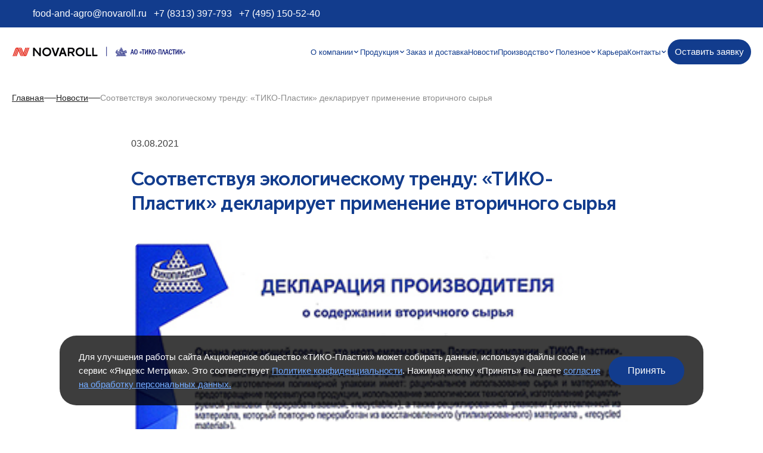

--- FILE ---
content_type: text/html; charset=UTF-8
request_url: https://tikoplastic.com/news/3048/
body_size: 8106
content:
<!doctype html>
<html lang="ru">
<head>
    <meta http-equiv="Content-Type" content="text/html; charset=UTF-8" />
<meta name="robots" content="INDEX, FOLLOW, MAX-IMAGE-PREVIEW:LARGE, MAX-SNIPPET:-1, MAX-VIDEO-PREVIEW:-1" />
<meta name="keywords" content="#SITE_KEYWORDS#" />
<meta name="description" content="Актуальные новости компании АО «ТИКО-Пластик». Участие в отраслевых выставках, в международных конференциях, новинки в ассортименте, успехи сотрудников." />
<link rel="canonical" href="https://www.tikoplastic.com/news/3048/" />
<link href="/bitrix/cache/css/s1/tiko/page_b55644619652795cd0ab6230e02ef4d1/page_b55644619652795cd0ab6230e02ef4d1_v1.css?1761834659389" type="text/css"  rel="stylesheet" />
<link href="/bitrix/cache/css/s1/tiko/template_06935af83ea916640dada07807e69b1e/template_06935af83ea916640dada07807e69b1e_v1.css?17618322008840" type="text/css"  data-template-style="true" rel="stylesheet" />
<script  src="/bitrix/cache/js/s1/tiko/template_c9bab18cd0cf6e81a0964661d917c10d/template_c9bab18cd0cf6e81a0964661d917c10d_v1.js?17618321421785"></script>

    <title>Новости компании – «ТИКО-Пластик»</title>
    <link rel="shortcut icon" type="image/x-icon" href="/favicon.ico?12"/>
    <meta charset="UTF-8">
    <meta http-equiv="X-UA-Compatible" content="IE=edge">
    <meta name="viewport" content="width=device-width, initial-scale=1.0">
    <meta name="yandex-verification" content="73d6afbf4b840ff1" />
    <link rel="stylesheet" href="/local/templates/tiko/tiko_theme/dist/main.css?1764750170">

    <meta property="og:title" content="ТИКО-ПЛАСТИК"/>
    <meta property="og:type" content="website"/>
    <meta property="og:url" content="/"/>
    <meta property="og:description" content="ПРОИЗВОДИТЕЛЬ УПАКОВОЧНОЙ ПЛЕНКИ С ПЕЧАТЬЮ И ПОЛИЭТИЛЕНОВЫХ ПАКЕТОВ С РУЧКОЙ">
    <meta property="og:site_name" content="tikoplastic.com">
    <meta property="og:image" content="/local/templates/tiko/images/logo.svg"/>
    <meta name="format-detection" content="telephone=no">


    <!-- Chrome, Firefox OS and Opera -->
    <!--    <meta name="theme-color" content="#F94237">-->
    <!-- Windows Phone -->
    <!--    <meta name="msapplication-navbutton-color" content="#F94237">-->
    <!-- iOS Safari -->
    <!--    <meta name="apple-mobile-web-app-status-bar-style" content="#F94237">-->

    <!-- Accessibility levels -->
    <meta itemprop="accessibilityControl" content="fullKeyboardControl">
    <meta itemprop="accessibilityControl" content="fullMouseControl">
    <meta itemprop="accessibilityHazard" content="noFlashingHazard">
    <meta itemprop="accessibilityHazard" content="noMotionSimulationHazard">
    <meta itemprop="accessibilityHazard" content="noSoundHazard">
    <meta itemprop="accessibilityAPI" content="ARIA">

    <link rel="stylesheet" type="text/css" href="/local/templates/tiko/js/animate.min.css?7683888"/>
            <link rel="stylesheet" href="/local/templates/tiko/js/fancybox.css"/>
        <script src="/local/templates/tiko/js/fancybox.umd.js"></script>


        <link rel="stylesheet"
              href="/local/templates/tiko/js/slick.css?12345"
              type="text/css"/>
        <link rel="stylesheet"
              href="/local/templates/tiko/js/slick-theme.css?12345"
              type="text/css"/>


    
    <!-- Yandex.Metrika counter -->
    <script type="text/javascript">
        (function (m, e, t, r, i, k, a) {
            m[i] = m[i] || function () {
                (m[i].a = m[i].a || []).push(arguments)
            };
            m[i].l = 1 * new Date();
            for (var j = 0; j < document.scripts.length; j++) {
                if (document.scripts[j].src === r) {
                    return;
                }
            }
            k = e.createElement(t), a = e.getElementsByTagName(t)[0], k.async = 1, k.src = r, a.parentNode.insertBefore(k, a)
        })
        (window, document, "script", "https://mc.yandex.ru/metrika/tag.js", "ym");

        ym(1774627, "init", {
            clickmap: true,
            trackLinks: true,
            accurateTrackBounce: true,
            webvisor: true,
            ecommerce: "dataLayer"
        });
    </script>
    <noscript>
        <div><img src="https://mc.yandex.ru/watch/1774627" style="position:absolute; left:-9999px;" alt=""/></div>
    </noscript>
    <!-- /Yandex.Metrika counter -->
</head>
<body class=" ">

<div id="panel">
    </div>

<div id="app" class="">
<!--    <div class="loader align-items-center justify-content-center"-->
<!--         style="bottom: 0;height: 100%;left: 0;position: fixed;right: 0;top: 0;width: 100%;z-index: 99999999999999;background-color: #123c8d;">-->
<!--        <img src="--><!--/images/logowhite.svg" style=" max-width: 506px; width: 100%; height: auto; "-->
<!--             alt="tikoplastic">-->
<!--    </div>-->


    <div data-app="true" class="bg_transparent v-application v-application--is-ltr theme--light" id="inspire">
        <div class="v-application--wrap">

            


    <header-component class=" " :items='[{"name":"О компании","path":"/about/","links":[{"name":"Миссия","path":"/about/mission/"},{"name":"7 причин работать с нами","path":"/about/reasons/"},{"name":"История","path":"/about/history/"},{"name":"Сертификаты","path":"/about/certificates/"},{"name":"Документация","path":"/about/info/"},{"name":"Акционерам","path":"/about/shareholders/"},{"name":"Реквизиты","path":"/about/requisites/"},{"name":"Соглашение об использовании сайта","path":"/about/agreement/"}]},{"name":"Продукция","path":"/products/","links":[{"name":"Гибкая упаковка","path":"/products/flexible/"},{"name":"Заказные пакеты","path":"/products/custom-packages/"},{"name":"Серийные пакеты","path":"/products/serial-packages/s/aktualnoe/"},{"name":"Подарочные пакеты","path":"/products/gift-packages/"}]},{"name":"Заказ и доставка","path":"/order/"},{"name":"Новости","path":"/news/"},{"name":"Производство","path":"/development/","links":[{"name":"Маркировка «Честный знак» - Data Matrix","path":"/development/markirovka-chestnyy-znak-data-matrix/"},{"name":"Оборудование и технологии","path":"/development/oborudovanie-i-tekhnologii/"},{"name":"Безопасность и качество","path":"/development/kachestvo-i-bezopasnost/"},{"name":"Технические условия","path":"/development/tekhnologicheskie-usloviya/"}]},{"name":"Полезное","path":"/useful/","links":[{"name":"Статьи","path":"/useful/entries/"},{"name":"Вопрос-ответ","path":"/useful/faq/"}]},{"name":"Карьера","path":"/career/"},{"name":"Контакты","path":"/contacts/","links":[{"name":"Региональные дилеры","path":"/contacts/#dealers"}]}]'>
        <template v-slot:header_top>
            <div class="header__top  " >
                <div class="container_L">
                    <nav class="header__contacts">
                        <ul class="header__top__list d-flex">
                            <li class="header__top__item mr-3">
                                <a href="mailto:food-and-agro@novaroll.ru" class="header__top__link">food-and-agro@novaroll.ru</a>
                            </li>
                            <li class="header__top__item mr-3">
                                <a href="tel:+78313397793" class="header__top__link">+7 (8313) 397-793</a>
                            </li>
                            <li class="header__top__item">
                                <a href="tel:+74951505240" class="header__top__link">+7 (495) 150-52-40</a>
                            </li>
                        </ul>
                    </nav>
                </div>
            </div>
        </template>
    </header-component>
                        <div class="page">
                <section class="crumbs wow fadeInUp " data-wow-delay="0.5s"><div class="container"><div class="crumbs__inner"><ul class="crumbs__list"><li class="crumbs__item">
                            <a href="/" class="crumbs__link">Главная</a>
                            <span class="crumbs__line"></span>
                        </li><li class="crumbs__item">
                            <a href="/news/" class="crumbs__link">Новости</a>
                            <span class="crumbs__line"></span>
                        </li><li class="crumbs__item">
                            <a href="" class="crumbs__link crumbs__link__active">Соответствуя экологическому тренду: «ТИКО-Пластик» декларирует применение вторичного сырья</a>
                            <span class="crumbs__line"></span>
                        </li></ul></div></div></section>                

<section class="news-deatail__page w-100">
    <div class="news_container">
            <span class="date wow fadeInUp" data-wow-delay=".6s">03.08.2021</span>
        <h1 class="custom_title wow fadeInUp" data-wow-delay=".8s">Соответствуя экологическому тренду: «ТИКО-Пластик» декларирует применение вторичного сырья</h1>
        <img src="/upload/iblock/70c/2iax2d9kmo08s8uu6wq4y3jxr48b3yiv.jpg"
             alt=""
             class="image wow fadeInUp"
             data-wow-delay="1s"
        >
        <p class="desc wow fadeInUp" data-wow-delay="1.2s"><p>
	 Отвечая растущим запросам клиентов,&nbsp;«ТИКО-Пластик»&nbsp;активно внедряет технологии переработки, развивая производство упаковочных материалов для непищевой упаковки с содержанием вторичного сырья. Отметим, что&nbsp;«ТИКО-Пластик»&nbsp;- одна из первых компаний отрасли, которая установила собственную линию рециклинга. В компании налажен процесс возврата сырья, прошедшего вторичную переработку, в производственный цикл. Тем самым снижается техногенное воздействие на окружающую среду – уменьшается количество отходов, сокращается использование первичного сырья.
</p>
<p>
	 В 2020г.&nbsp;«ТИКО-Пластик»&nbsp;запустил в работу еще три установки, работающие локально на экструзионных линиях. Они обеспечивают отбор вторичного сырья с улучшенным качеством. 99% собственных отходов компания использует обратно в производстве. А те материалы, возможность переработки которых пока отсутствует, реализуются сторонним компаниям и также идут на производство других полимерных изделий.
</p>
<p>
	 Вместе с тем&nbsp;«ТИКО-Пластик»&nbsp;развивает совместные проекты с клиентами - забираем невостребованную упаковку и ее перерабатываем, тем самым помогая нашим заказчикам. Для успешного развития данного направления необходимо соблюдать определенные требования: возвращаемые материалы должны быть чистые, герметично упакованы, и рассортированы по видам полимеров, например, отдельно ПВД и ПНД. На этикетках, в паспортах продукции&nbsp;«ТИКО-Пластик»&nbsp;присутствует информация, которая позволит сделать правильный отбор. Также мы всегда готовы проконсультировать заказчиков по данному вопросу.
</p>
<p>
	 Использование вторичного сырья в компании четко регламентируется. В компании действует&nbsp;<b>Декларация о содержании вторичного сырья</b>.&nbsp;В ней заявлены основные принципы применения вторичного сырья в непищевой упаковке.
</p>
<p>
	 Доля вторичного сырья зависит от потребительских требований к конкретному продукту. Под задачу клиента технологи&nbsp;«ТИКО-Пластик»&nbsp;подберут и порекомендуют оптимальную рецептуру, учитывающую экологические и экономические аспекты, а также необходимые прочностные и органо-лептические характеристики упаковочного материала.
</p>
<p>
	 При правильном производстве продукция с содержанием вторичного сырья может использоваться длительное время, и пригодна для дальнейшей переработки, как и первичные материалы.
</p>
<p>
	 Развивая программы переработки и применения вторичного сырья,&nbsp;«ТИКО-Пластик»&nbsp;осуществляет свой вклад в сокращение, повторное использование и переработку материалов по всей цепочке, а значит – делает важный шаг в направлении развития экономики замкнутого цикла, и сохранения нашей планеты.
</p></p>
            </div>
</section>
    </div>

<div class="flex-grow-1"></div> <!-- для прижатия футера к низу, если малоко контента -->

<footer>
    <noindex>
        


        <footer-component
            :items='{"1":[{"name":"О компании"},{"name":"Новости","path":"/news/"},{"name":"Миссия","path":"/about/mission/"},{"name":"7 причин работать с нами","path":"/about/reasons/"},{"name":"История","path":"/about/history/"},{"name":"Сертификаты","path":"/about/certificates/"},{"name":"Вакансии","path":"/career/"},{"name":"Акционерам","path":"/about/shareholders/"},{"name":"Реквизиты","path":"/about/requisites/"}],"2":[{"name":"Продукция"},{"name":"Гибкая упаковка","path":"/products/flexible/"},{"name":"Заказные пакеты","path":"/products/custom-packages/"},{"name":"Серийные пакеты","path":"/products/serial-packages/"},{"name":"Подарочные пакеты","path":"/products/gift-packages/"}],"3":[{"name":"Производство"},{"name":"Маркировка «Честный знак» - Data Matrix","path":"/development/markirovka-chestnyy-znak-data-matrix/"},{"name":"Оборудование и технологии","path":"/development/oborudovanie-i-tekhnologii/"},{"name":"Безопасность и качество","path":"/development/kachestvo-i-bezopasnost/"},{"name":"Технические условия","path":"/development/tekhnologicheskie-usloviya/"}],"4":[{"name":"Полезное"},{"name":"Статьи","path":"/useful/entries/"},{"name":"Вопрос-ответ","path":"/useful/faq/"}],"5":[{"name":"Контакты"},{"name":"Региональные дилеры","path":"/contacts/#dealers"}]}'
            :curyear='2026'
            :showform='true'
            :policy='"\/upload\/iblock\/ab8\/hddhbhwybv3zz9ld3wb1r88233ioqm1l\/\u043f\u0440\u0438\u043b\u043e\u0436\u0435\u043d\u0438\u0435 1 \u043f\u043e\u043b\u0438\u0442\u0438\u043a\u0430 \u0432 \u043e\u0442\u043d\u043e\u0448\u0435\u043d\u0438\u0438 \u043e\u0431\u0440\u0430\u0431\u043e\u0442\u043a\u0438 \u0438 \u043e\u0431\u0435\u0441\u043f\u0435\u0447\u0435\u043d\u0438\u044f \u043f\u0435\u0440\u0441\u043e\u043d\u0430\u043b\u044c\u043d\u044b\u0445 \u0434\u0430\u043d\u043d\u044b\u0445 \u0410\u041e \u0422\u0418\u041a\u041e-\u041f\u043b\u0430\u0441\u0442\u0438\u043a.pdf"'
            :agreement='"\/upload\/iblock\/331\/klik7esmxglmlz2750ax8bl2h0koimp6\/\u043f\u0440\u0438\u043b\u043e\u0436\u0435\u043d\u0438\u0435 3 \u043f\u043e\u043b\u044c\u0437\u043e\u0432\u0430\u0442\u0435\u043b\u044c\u0441\u043a\u043e\u0435 \u0441\u043e\u0433\u043b\u0430\u0448\u0435\u043d\u0438\u0435 \u0410\u041e \u0422\u0418\u041a\u041e-\u041f\u043b\u0430\u0441\u0442\u0438\u043a.pdf"'
            :terms='"<p>\r\n\t \u0417\u0430\u043f\u043e\u043b\u043d\u044f\u044f \u0434\u0430\u043d\u043d\u0443\u044e \u0444\u043e\u0440\u043c\u0443 \u0438 \u043d\u0430\u0436\u0438\u043c\u0430\u044f \u043a\u043d\u043e\u043f\u043a\u0443 \u00ab\u041e\u0422\u041f\u0420\u0410\u0412\u0418\u0422\u042c\u00bb, \u044f \u043f\u043e\u0434\u0442\u0432\u0435\u0440\u0436\u0434\u0430\u044e, \u0447\u0442\u043e \u043e\u0437\u043d\u0430\u043a\u043e\u043c\u043b\u0435\u043d, \u043f\u0440\u0438\u043d\u0438\u043c\u0430\u044e \u0438 \u0441\u043e\u0433\u043b\u0430\u0448\u0430\u044e\u0441\u044c \u0441 <a href=\"\/upload\/iblock\/ab8\/hddhbhwybv3zz9ld3wb1r88233ioqm1l\/\u043f\u0440\u0438\u043b\u043e\u0436\u0435\u043d\u0438\u0435 1 \u043f\u043e\u043b\u0438\u0442\u0438\u043a\u0430 \u0432 \u043e\u0442\u043d\u043e\u0448\u0435\u043d\u0438\u0438 \u043e\u0431\u0440\u0430\u0431\u043e\u0442\u043a\u0438 \u0438 \u043e\u0431\u0435\u0441\u043f\u0435\u0447\u0435\u043d\u0438\u044f \u043f\u0435\u0440\u0441\u043e\u043d\u0430\u043b\u044c\u043d\u044b\u0445 \u0434\u0430\u043d\u043d\u044b\u0445 \u0410\u041e \u0422\u0418\u041a\u041e-\u041f\u043b\u0430\u0441\u0442\u0438\u043a.pdf\" target=\"_blank\">\u041f\u043e\u043b\u0438\u0442\u0438\u043a\u043e\u0439 \u043a\u043e\u043d\u0444\u0438\u0434\u0435\u043d\u0446\u0438\u0430\u043b\u044c\u043d\u043e\u0441\u0442\u0438<\/a> \u0438 <a href=\"\/upload\/iblock\/331\/klik7esmxglmlz2750ax8bl2h0koimp6\/\u043f\u0440\u0438\u043b\u043e\u0436\u0435\u043d\u0438\u0435 3 \u043f\u043e\u043b\u044c\u0437\u043e\u0432\u0430\u0442\u0435\u043b\u044c\u0441\u043a\u043e\u0435 \u0441\u043e\u0433\u043b\u0430\u0448\u0435\u043d\u0438\u0435 \u0410\u041e \u0422\u0418\u041a\u041e-\u041f\u043b\u0430\u0441\u0442\u0438\u043a.pdf\" target=\"_blank\">\u041f\u043e\u043b\u044c\u0437\u043e\u0432\u0430\u0442\u0435\u043b\u044c\u0441\u043a\u0438\u043c \u0441\u043e\u0433\u043b\u0430\u0448\u0435\u043d\u0438\u0435\u043c<\/a>, \u0440\u0430\u0437\u043c\u0435\u0449\u0435\u043d\u043d\u044b\u043c\u0438 \u043d\u0430 \u0434\u0430\u043d\u043d\u043e\u043c \u0441\u0430\u0439\u0442\u0435.\r\n<\/p>\r\n<p>\r\n\t \u042f \u0434\u0430\u044e \u0441\u0432\u043e\u0435 \u0441\u043e\u0433\u043b\u0430\u0441\u0438\u0435 \u0410\u041e \"\u0422\u0418\u041a\u041e-\u041f\u043b\u0430\u0441\u0442\u0438\u043a\" (\u0418\u041d\u041d 5214007595,&nbsp; \u0430\u0434\u0440\u0435\u0441: 606016, \u041d\u0438\u0436\u0435\u0433\u043e\u0440\u043e\u0434\u0441\u043a\u0430\u044f \u043e\u0431\u043b\u0430\u0441\u0442\u044c, \u0433.\u0414\u0437\u0435\u0440\u0436\u0438\u043d\u0441\u043a, \u043f\u0440-\u043a\u0442. \u0414\u0437\u0435\u0440\u0436\u0438\u043d\u0441\u043a\u043e\u0433\u043e 38) \u043d\u0430 \u043e\u0431\u0440\u0430\u0431\u043e\u0442\u043a\u0443, \u0441 \u0438\u0441\u043f\u043e\u043b\u044c\u0437\u043e\u0432\u0430\u043d\u0438\u0435\u043c \u0441\u0440\u0435\u0434\u0441\u0442\u0432 \u0430\u0432\u0442\u043e\u043c\u0430\u0442\u0438\u0437\u0430\u0446\u0438\u0438 \u0438\u043b\u0438 \u0431\u0435\u0437 \u0438\u0441\u043f\u043e\u043b\u044c\u0437\u043e\u0432\u0430\u043d\u0438\u044f \u0442\u0430\u043a\u0438\u0445 \u0441\u0440\u0435\u0434\u0441\u0442\u0432, \u043c\u043e\u0438\u0445 \u043f\u0435\u0440\u0441\u043e\u043d\u0430\u043b\u044c\u043d\u044b\u0445 \u0434\u0430\u043d\u043d\u044b\u0445, \u043f\u0440\u0435\u0434\u0441\u0442\u0430\u0432\u043b\u0435\u043d\u043d\u044b\u0445 \u0432 \u043d\u0430\u0441\u0442\u043e\u044f\u0449\u0435\u043c \u043e\u0431\u0440\u0430\u0449\u0435\u043d\u0438\u0438, \u0432\u043a\u043b\u044e\u0447\u0430\u044f \u0441\u0431\u043e\u0440, \u0437\u0430\u043f\u0438\u0441\u044c, \u0441\u0438\u0441\u0442\u0435\u043c\u0430\u0442\u0438\u0437\u0430\u0446\u0438\u044e, \u043d\u0430\u043a\u043e\u043f\u043b\u0435\u043d\u0438\u0435, \u0445\u0440\u0430\u043d\u0435\u043d\u0438\u0435, \u0438\u0437\u0432\u043b\u0435\u0447\u0435\u043d\u0438\u0435, \u0438\u0441\u043f\u043e\u043b\u044c\u0437\u043e\u0432\u0430\u043d\u0438\u0435, \u043e\u0431\u0435\u0437\u043b\u0438\u0447\u0438\u0432\u0430\u043d\u0438\u0435, \u0443\u0434\u0430\u043b\u0435\u043d\u0438\u0435 \u0438 \u0443\u043d\u0438\u0447\u0442\u043e\u0436\u0435\u043d\u0438\u0435 \u043f\u0435\u0440\u0441\u043e\u043d\u0430\u043b\u044c\u043d\u044b\u0445 \u0434\u0430\u043d\u043d\u044b\u0445, \u0432 \u0446\u0435\u043b\u044f\u0445 \u043e\u0431\u0440\u0430\u0431\u043e\u0442\u043a\u0438 \u043d\u0430\u0441\u0442\u043e\u044f\u0449\u0435\u0433\u043e \u043e\u0431\u0440\u0430\u0449\u0435\u043d\u0438\u044f.\r\n<\/p>\r\n<p>\r\n\t \u042f \u0432\u044b\u0440\u0430\u0436\u0430\u044e \u0441\u043e\u0433\u043b\u0430\u0441\u0438\u0435 \u0441 \u0438\u0441\u043f\u043e\u043b\u044c\u0437\u043e\u0432\u0430\u043d\u0438\u0435\u043c \u0410\u041e \"\u0422\u0418\u041a\u041e-\u041f\u043b\u0430\u0441\u0442\u0438\u043a\" (\u0418\u041d\u041d 5214007595,&nbsp; \u0430\u0434\u0440\u0435\u0441: 606016, \u041d\u0438\u0436\u0435\u0433\u043e\u0440\u043e\u0434\u0441\u043a\u0430\u044f \u043e\u0431\u043b\u0430\u0441\u0442\u044c, \u0433.\u0414\u0437\u0435\u0440\u0436\u0438\u043d\u0441\u043a, \u043f\u0440-\u043a\u0442. \u0414\u0437\u0435\u0440\u0436\u0438\u043d\u0441\u043a\u043e\u0433\u043e 38) \u043c\u043e\u0438\u0445 \u043f\u0435\u0440\u0441\u043e\u043d\u0430\u043b\u044c\u043d\u044b\u0445 \u0434\u0430\u043d\u043d\u044b\u0445 \u0434\u043b\u044f \u043e\u0431\u0440\u0430\u0431\u043e\u0442\u043a\u0438 \u0434\u0430\u043d\u043d\u043e\u0433\u043e \u043e\u0431\u0440\u0430\u0449\u0435\u043d\u0438\u044f \u0438 \u0434\u0430\u043b\u044c\u043d\u0435\u0439\u0448\u0435\u0433\u043e \u0432\u0437\u0430\u0438\u043c\u043e\u0434\u0435\u0439\u0441\u0442\u0432\u0438\u044f \u0441\u043e \u043c\u043d\u043e\u0439.\r\n<\/p>\r\n<p>\r\n\t \u042f \u0432\u044b\u0440\u0430\u0436\u0430\u044e \u0441\u043e\u0433\u043b\u0430\u0441\u0438\u0435 \u043d\u0430 \u043f\u0440\u0435\u0434\u043e\u0441\u0442\u0430\u0432\u043b\u0435\u043d\u0438\u0435 \u043c\u043d\u0435 \u0438\u043d\u0444\u043e\u0440\u043c\u0430\u0446\u0438\u0438 \u043e \u0445\u043e\u0434\u0435 \u043e\u0431\u0440\u0430\u0431\u043e\u0442\u043a\u0438 \u043d\u0430\u0441\u0442\u043e\u044f\u0449\u0435\u0433\u043e \u043e\u0431\u0440\u0430\u0449\u0435\u043d\u0438\u044f \u043f\u043e\u0441\u0440\u0435\u0434\u0441\u0442\u0432\u043e\u043c \u0442\u0435\u043b\u0435\u0444\u043e\u043d\u043d\u044b\u0445 \u043e\u0431\u0440\u0430\u0449\u0435\u043d\u0438\u0439, e-mail \u0438 sms-\u0441\u043e\u043e\u0431\u0449\u0435\u043d\u0438\u0439.\r\n<\/p>\r\n<p>\r\n\t \u0421\u043e\u0433\u043b\u0430\u0441\u0438\u0435 \u043f\u0440\u0435\u0434\u043e\u0441\u0442\u0430\u0432\u043b\u044f\u0435\u0442\u0441\u044f \u0441 \u043c\u043e\u043c\u0435\u043d\u0442\u0430 \u043e\u0444\u043e\u0440\u043c\u043b\u0435\u043d\u0438\u044f \u043d\u0430\u0441\u0442\u043e\u044f\u0449\u0435\u0433\u043e \u043e\u0431\u0440\u0430\u0449\u0435\u043d\u0438\u044f \u0438 \u0434\u0435\u0439\u0441\u0442\u0432\u0443\u0435\u0442 \u0432 \u0442\u0435\u0447\u0435\u043d\u0438\u0435 3 (\u0442\u0440\u0435\u0445) \u043b\u0435\u0442.\r\n<\/p>\r\n<p>\r\n<\/p>\r\n<p>\r\n\t \u0414\u0430\u043d\u043d\u043e\u0435 \u0441\u043e\u0433\u043b\u0430\u0441\u0438\u0435 \u043c\u043e\u0436\u0435\u0442 \u0431\u044b\u0442\u044c \u043e\u0442\u043e\u0437\u0432\u0430\u043d\u043e \u043c\u043d\u043e\u044e \u043f\u0443\u0442\u0435\u043c \u043d\u0430\u043f\u0440\u0430\u0432\u043b\u0435\u043d\u0438\u044f \u0432 \u0410\u041e \"\u0422\u0418\u041a\u041e-\u041f\u043b\u0430\u0441\u0442\u0438\u043a\" (\u0418\u041d\u041d 5214007595,&nbsp; \u0430\u0434\u0440\u0435\u0441: 606016, \u041d\u0438\u0436\u0435\u0433\u043e\u0440\u043e\u0434\u0441\u043a\u0430\u044f \u043e\u0431\u043b\u0430\u0441\u0442\u044c, \u0433.\u0414\u0437\u0435\u0440\u0436\u0438\u043d\u0441\u043a, \u043f\u0440-\u043a\u0442. \u0414\u0437\u0435\u0440\u0436\u0438\u043d\u0441\u043a\u043e\u0433\u043e 38) \u0437\u0430\u044f\u0432\u043b\u0435\u043d\u0438\u044f \u043e\u0431 \u043e\u0442\u0437\u044b\u0432\u0435 \u0441\u043e\u0433\u043b\u0430\u0441\u0438\u044f, \u0441\u043e\u0441\u0442\u0430\u0432\u043b\u0435\u043d\u043d\u043e\u0433\u043e \u0432 \u043f\u0440\u043e\u0438\u0437\u0432\u043e\u043b\u044c\u043d\u043e\u0439 \u0444\u043e\u0440\u043c\u0435 \u043f\u043e \u044d\u043b\u0435\u043a\u0442\u0440\u043e\u043d\u043d\u043e\u0439 \u043f\u043e\u0447\u0442\u0435: <a href=\"mailto:info@novaroll.ru\">info@novaroll.ru<\/a>.\r\n<\/p>"'
            :cookie='"\/upload\/iblock\/d9f\/q0su0pqp5djle9rhw7evzwagsewygj2v\/\u043f\u0440\u0438\u043b\u043e\u0436\u0435\u043d\u0438\u0435 2 \u043f\u043e\u043b\u0438\u0442\u0438\u043a\u0430 \u0438\u0441\u043f\u043e\u043b\u044c\u0437\u043e\u0432\u0430\u043d\u0438\u044f \u0444\u0430\u0439\u043b\u043e\u0432 cookie \u0410\u041e \u0422\u0418\u041a\u041e-\u041f\u043b\u0430\u0441\u0442\u0438\u043a.pdf"'
    ></footer-component>
    </noindex>

    
    <v-modal-contents ref="modal_contents_agree_open">
        <template v-slot:title>
            <div class=" ">
                <div class="terms_of_use__title">Согласие на обработку персональных данных  в целях сбора и ведения статистики</div>
            </div>

        </template>
        <template v-slot:content>
            <div class="terms_of_use ">
                <div>
                    <p>
	Продолжая работу на Сайте, я выражаю свое согласие АО «ТИКО-Пластик» (далее — Оператор) ИНН 5214007595, адрес: 606016, Нижегородская область, г. Дзержинск, пр-кт. Дзержинского 38, на автоматизированную обработку моих персональных данных: данные из файлов cookie, IP-адрес, сведения, собираемые посредством метрических программ, с совершением действий: сбор, запись, систематизация, накопление, хранение, уточнение (обновление, изменение), извлечение, использование, обезличивание, блокирование, удаление, уничтожение, доступ. Обработка персональных данных осуществляется в целях ведения статистики и анализа работы сайтов: tikoplastic.com
</p>
<p>
	 Настоящее согласие действует с момента его предоставления в течение 3 лет и/или до момента его отзыва.
</p>
<p>
	 В случае отказа от обработки персональных данных, я проинформирован(а) о необходимости прекратить использование сайта или отключить файлы cookie в настройках браузера и запретить сбор метрических данных, в том числе путем использования расширений для браузера.
</p>
<p>
	 Я предупрежден(а), что обработка моих персональных данных осуществляется с соблюдением принципов и правил обработки персональных данных, предусмотренных Федеральным законом от 27.07.2006 № 152-ФЗ «О персональных данных».
</p>
<p>
	 Согласие может быть отозвано путём подачи заявления в адрес Оператора по электронной почте <a href="mailto:info@novaroll.ru">info@novaroll.ru</a>.
</p>                </div>

                <div class="terms_of_use__wrap">
                    <button class=" terms_of_use__btn "
                            @click="$refs.modal_contents_agree_open.modal_open()">
                        Прочитал
                    </button>
                </div>

            </div>
        </template>
    </v-modal-contents>
    <div class=" nr_container_content cookie cookie__show">
            <span class="cookie__text">Для улучшения работы сайта Акционерное общество «ТИКО-Пластик» может собирать данные, используя файлы сооіе
    и сервис «Яндекс Метрика».
                Это соответствует <a target="_blank"
                        href="/upload/iblock/ab8/hddhbhwybv3zz9ld3wb1r88233ioqm1l/приложение 1 политика в отношении обработки и обеспечения персональных данных АО ТИКО-Пластик.pdf"
                        class="cookie__link">Политике конфиденциальности</a>. Нажимая кнопку «Принять» вы даете
                <a href="javascript:void(0);" @click="$refs.modal_contents_agree_open.modal_open('')" class="cookie__link">согласие на обработку персональных данных.</a>

            </span>
        <button type="button" class="cookie__btn" id="cookie__btn">Принять</button>

    </div>

</footer>

</div>
</div>
</div>
<script src="/local/templates/tiko/js/jquery-3.2.1.min.js"></script>
<script type="text/javascript" src="/local/templates/tiko/js/wow.min.js"></script>
<script type="text/javascript" src="/local/templates/tiko/js/PageScroll2id.min.js?1764750170"></script>
<script src="/local/templates/tiko/js/slick.min.js"></script>
<script src="/local/templates/tiko/js/custom.js?1764750170"></script>
<script src="/local/templates/tiko/tiko_theme/dist/main.js?1764750170"></script>

</body>

</html>

--- FILE ---
content_type: text/css; charset=utf-8
request_url: https://tikoplastic.com/bitrix/cache/css/s1/tiko/page_b55644619652795cd0ab6230e02ef4d1/page_b55644619652795cd0ab6230e02ef4d1_v1.css?1761834659389
body_size: 229
content:


/* Start:/local/templates/tiko/components/bitrix/news/news/bitrix/news.detail/.default/style.css?1686131061155*/
div.news-detail
{
	word-wrap: break-word;
}
div.news-detail img.detail_picture
{
	float:left;
	margin:0 8px 6px 1px;
}
.news-date-time
{
	color:#486DAA;
}

/* End */
/* /local/templates/tiko/components/bitrix/news/news/bitrix/news.detail/.default/style.css?1686131061155 */


--- FILE ---
content_type: application/javascript; charset=utf-8
request_url: https://tikoplastic.com/local/templates/tiko/js/custom.js?1764750170
body_size: 5179
content:
$(function () {
    new WOW().init();
    window.addEventListener("load", function () {
        $(".loader").delay(400).fadeOut("slow");
        // new WOW().init();
        $(".header__top,header").addClass("fadeInDown_custom");
    });

    setTimeout(function () { // принудительный показ стр.
        $(".loader").delay(0).fadeOut("slow");
    }, 3000);


// header top

//     scrollTop main_section
    if ($(window).scrollTop() > 80) {
        $('body').addClass('scroll_p');
    } else {
        $('body').removeClass('scroll_p');
    }
    $(window).scroll(function () {
        if ($(window).scrollTop() > 80) {
            $('body').addClass('scroll_p');
        } else {
            $('body').removeClass('scroll_p');
        }

    });
    $("a[href='/contacts/#dealers']").mPageScroll2id({
        offset: 100,
        scrollSpeed: 400,
    });
    $(".top__scroll__button").on("click", function (event) {
        $('html, body').animate({
            scrollTop: $(".products").offset().top - 130 // id объекта к которому приезжаем
        }, 800);

    });

//     scrollTop main_section end



// smoothscroll
    !function () {
        var s, i, c, a, o = {
                frameRate: 150,
                animationTime: 400,
                stepSize: 100,
                pulseAlgorithm: !0,
                pulseScale: 4,
                pulseNormalize: 1,
                accelerationDelta: 50,
                accelerationMax: 3,
                keyboardSupport: !0,
                arrowScroll: 50,
                fixedBackground: !0,
                excluded: ""
            }, p = o, u = !1, d = !1, n = {x: 0, y: 0}, f = !1, m = document.documentElement, l = [],
            h = /^Mac/.test(navigator.platform),
            w = {left: 37, up: 38, right: 39, down: 40, spacebar: 32, pageup: 33, pagedown: 34, end: 35, home: 36},
            v = {37: 1, 38: 1, 39: 1, 40: 1};

        function y() {
            if (!f && document.body) {
                f = !0;
                var e = document.body, t = document.documentElement, o = window.innerHeight, n = e.scrollHeight;
                if (m = 0 <= document.compatMode.indexOf("CSS") ? t : e, s = e, p.keyboardSupport && Y("keydown", x), top != self) d = !0; else if (Q && o < n && (e.offsetHeight <= o || t.offsetHeight <= o)) {
                    var r, a = document.createElement("div");
                    a.style.cssText = "position:absolute; z-index:-10000; top:0; left:0; right:0; height:" + m.scrollHeight + "px", document.body.appendChild(a), c = function () {
                        r = r || setTimeout(function () {
                            u || (a.style.height = "0", a.style.height = m.scrollHeight + "px", r = null)
                        }, 500)
                    }, setTimeout(c, 10), Y("resize", c);
                    if ((i = new R(c)).observe(e, {
                        attributes: !0,
                        childList: !0,
                        characterData: !1
                    }), m.offsetHeight <= o) {
                        var l = document.createElement("div");
                        l.style.clear = "both", e.appendChild(l)
                    }
                }
                p.fixedBackground || u || (e.style.backgroundAttachment = "scroll", t.style.backgroundAttachment = "scroll")
            }
        }

        var b = [], g = !1, r = Date.now();

        function S(d, f, m) {
            if (function (e, t) {
                e = 0 < e ? 1 : -1, t = 0 < t ? 1 : -1, n.x === e && n.y === t || (n.x = e, n.y = t, b = [], r = 0)
            }(f, m), 1 != p.accelerationMax) {
                var e = Date.now() - r;
                if (e < p.accelerationDelta) {
                    var t = (1 + 50 / e) / 2;
                    1 < t && (t = Math.min(t, p.accelerationMax), f *= t, m *= t)
                }
                r = Date.now()
            }
            if (b.push({x: f, y: m, lastX: f < 0 ? .99 : -.99, lastY: m < 0 ? .99 : -.99, start: Date.now()}), !g) {
                var o = q(), h = d === o || d === document.body;
                null == d.$scrollBehavior && function (e) {
                    var t = M(e);
                    if (null == B[t]) {
                        var o = getComputedStyle(e, "")["scroll-behavior"];
                        B[t] = "smooth" == o
                    }
                    return B[t]
                }(d) && (d.$scrollBehavior = d.style.scrollBehavior, d.style.scrollBehavior = "auto");
                var w = function (e) {
                    for (var t = Date.now(), o = 0, n = 0, r = 0; r < b.length; r++) {
                        var a = b[r], l = t - a.start, i = l >= p.animationTime, c = i ? 1 : l / p.animationTime;
                        p.pulseAlgorithm && (c = F(c));
                        var s = a.x * c - a.lastX >> 0, u = a.y * c - a.lastY >> 0;
                        o += s, n += u, a.lastX += s, a.lastY += u, i && (b.splice(r, 1), r--)
                    }
                    h ? window.scrollBy(o, n) : (o && (d.scrollLeft += o), n && (d.scrollTop += n)), f || m || (b = []), b.length ? j(w, d, 1e3 / p.frameRate + 1) : (g = !1, null != d.$scrollBehavior && (d.style.scrollBehavior = d.$scrollBehavior, d.$scrollBehavior = null))
                };
                j(w, d, 0), g = !0
            }
        }

        function e(e) {
            f || y();
            var t = e.target;
            if (e.defaultPrevented || e.ctrlKey) return !0;
            if (N(s, "embed") || N(t, "embed") && /\.pdf/i.test(t.src) || N(s, "object") || t.shadowRoot) return !0;
            var o = -e.wheelDeltaX || e.deltaX || 0, n = -e.wheelDeltaY || e.deltaY || 0;
            h && (e.wheelDeltaX && K(e.wheelDeltaX, 120) && (o = e.wheelDeltaX / Math.abs(e.wheelDeltaX) * -120), e.wheelDeltaY && K(e.wheelDeltaY, 120) && (n = e.wheelDeltaY / Math.abs(e.wheelDeltaY) * -120)), o || n || (n = -e.wheelDelta || 0), 1 === e.deltaMode && (o *= 40, n *= 40);
            var r = z(t);
            return r ? !!function (e) {
                if (!e) return;
                l.length || (l = [e, e, e]);
                e = Math.abs(e), l.push(e), l.shift(), clearTimeout(a), a = setTimeout(function () {
                    try {
                        localStorage.SS_deltaBuffer = l.join(",")
                    } catch (e) {
                    }
                }, 1e3);
                var t = 120 < e && P(e), o = !P(120) && !P(100) && !t;
                return e < 50 || o
            }(n) || (1.2 < Math.abs(o) && (o *= p.stepSize / 120), 1.2 < Math.abs(n) && (n *= p.stepSize / 120), S(r, o, n), e.preventDefault(), void C()) : !d || !W || (Object.defineProperty(e, "target", {value: window.frameElement}), parent.wheel(e))
        }

        function x(e) {
            var t = e.target, o = e.ctrlKey || e.altKey || e.metaKey || e.shiftKey && e.keyCode !== w.spacebar;
            document.body.contains(s) || (s = document.activeElement);
            var n = /^(button|submit|radio|checkbox|file|color|image)$/i;
            if (e.defaultPrevented || /^(textarea|select|embed|object)$/i.test(t.nodeName) || N(t, "input") && !n.test(t.type) || N(s, "video") || function (e) {
                var t = e.target, o = !1;
                if (-1 != document.URL.indexOf("www.youtube.com/watch")) do {
                    if (o = t.classList && t.classList.contains("html5-video-controls")) break
                } while (t = t.parentNode);
                return o
            }(e) || t.isContentEditable || o) return !0;
            if ((N(t, "button") || N(t, "input") && n.test(t.type)) && e.keyCode === w.spacebar) return !0;
            if (N(t, "input") && "radio" == t.type && v[e.keyCode]) return !0;
            var r = 0, a = 0, l = z(s);
            if (!l) return !d || !W || parent.keydown(e);
            var i = l.clientHeight;
            switch (l == document.body && (i = window.innerHeight), e.keyCode) {
                case w.up:
                    a = -p.arrowScroll;
                    break;
                case w.down:
                    a = p.arrowScroll;
                    break;
                case w.spacebar:
                    a = -(e.shiftKey ? 1 : -1) * i * .9;
                    break;
                case w.pageup:
                    a = .9 * -i;
                    break;
                case w.pagedown:
                    a = .9 * i;
                    break;
                case w.home:
                    l == document.body && document.scrollingElement && (l = document.scrollingElement), a = -l.scrollTop;
                    break;
                case w.end:
                    var c = l.scrollHeight - l.scrollTop - i;
                    a = 0 < c ? 10 + c : 0;
                    break;
                case w.left:
                    r = -p.arrowScroll;
                    break;
                case w.right:
                    r = p.arrowScroll;
                    break;
                default:
                    return !0
            }
            S(l, r, a), e.preventDefault(), C()
        }

        function t(e) {
            s = e.target
        }

        var k, D, M = (k = 0, function (e) {
            return e.uniqueID || (e.uniqueID = k++)
        }), E = {}, T = {}, B = {};

        function C() {
            clearTimeout(D), D = setInterval(function () {
                E = T = B = {}
            }, 1e3)
        }

        function H(e, t, o) {
            for (var n = o ? E : T, r = e.length; r--;) n[M(e[r])] = t;
            return t
        }

        function z(e) {
            var t = [], o = document.body, n = m.scrollHeight;
            do {
                var r = (!1 ? E : T)[M(e)];
                if (r) return H(t, r);
                if (t.push(e), n === e.scrollHeight) {
                    var a = O(m) && O(o) || X(m);
                    if (d && L(m) || !d && a) return H(t, q())
                } else if (L(e) && X(e)) return H(t, e)
            } while (e = e.parentElement)
        }

        function L(e) {
            return e.clientHeight + 10 < e.scrollHeight
        }

        function O(e) {
            return "hidden" !== getComputedStyle(e, "").getPropertyValue("overflow-y")
        }

        function X(e) {
            var t = getComputedStyle(e, "").getPropertyValue("overflow-y");
            return "scroll" === t || "auto" === t
        }

        function Y(e, t, o) {
            window.addEventListener(e, t, o || !1)
        }

        function A(e, t, o) {
            window.removeEventListener(e, t, o || !1)
        }

        function N(e, t) {
            return e && (e.nodeName || "").toLowerCase() === t.toLowerCase()
        }

        if (window.localStorage && localStorage.SS_deltaBuffer) try {
            l = localStorage.SS_deltaBuffer.split(",")
        } catch (e) {
        }

        function K(e, t) {
            return Math.floor(e / t) == e / t
        }

        function P(e) {
            return K(l[0], e) && K(l[1], e) && K(l[2], e)
        }

        var $,
            j = window.requestAnimationFrame || window.webkitRequestAnimationFrame || window.mozRequestAnimationFrame || function (e, t, o) {
                window.setTimeout(e, o || 1e3 / 60)
            }, R = window.MutationObserver || window.WebKitMutationObserver || window.MozMutationObserver,
            q = ($ = document.scrollingElement, function () {
                if (!$) {
                    var e = document.createElement("div");
                    e.style.cssText = "height:10000px;width:1px;", document.body.appendChild(e);
                    var t = document.body.scrollTop;
                    document.documentElement.scrollTop, window.scrollBy(0, 3), $ = document.body.scrollTop != t ? document.body : document.documentElement, window.scrollBy(0, -3), document.body.removeChild(e)
                }
                return $
            });

        function V(e) {
            var t;
            return ((e *= p.pulseScale) < 1 ? e - (1 - Math.exp(-e)) : (e -= 1, (t = Math.exp(-1)) + (1 - Math.exp(-e)) * (1 - t))) * p.pulseNormalize
        }

        function F(e) {
            return 1 <= e ? 1 : e <= 0 ? 0 : (1 == p.pulseNormalize && (p.pulseNormalize /= V(1)), V(e))
        }

        var I = window.navigator.userAgent, _ = /Edge/.test(I), W = /chrome/i.test(I) && !_,
            U = /safari/i.test(I) && !_, G = /mobile/i.test(I), J = /Windows NT 6.1/i.test(I) && /rv:11/i.test(I),
            Q = U && (/Version\/8/i.test(I) || /Version\/9/i.test(I)), Z = (W || U || J) && !G, ee = !1;
        try {
            window.addEventListener("test", null, Object.defineProperty({}, "passive", {
                get: function () {
                    ee = !0
                }
            }))
        } catch (e) {
        }
        var te = !!ee && {passive: !1}, oe = "onwheel" in document.createElement("div") ? "wheel" : "mousewheel";

        function ne(e) {
            for (var t in e) o.hasOwnProperty(t) && (p[t] = e[t])
        }

        oe && Z && (Y(oe, e, te), Y("mousedown", t), Y("load", y)), ne.destroy = function () {
            i && i.disconnect(), A(oe, e), A("mousedown", t), A("keydown", x), A("resize", c), A("load", y)
        }, window.SmoothScrollOptions && ne(window.SmoothScrollOptions), "function" == typeof define && define.amd ? define(function () {
            return ne
        }) : "object" == typeof exports ? module.exports = ne : window.SmoothScroll = ne
    }();
// инициализация smoothscroll
    SmoothScroll({
        // Время скролла 400 = 0.4 секунды
        animationTime: 500,
        // Размер шага в пикселях
        stepSize: 100,

        // Дополнительные настройки:
        // Ускорение
        accelerationDelta: 20,
        // Максимальное ускорение
        accelerationMax: 2,

        // Поддержка клавиатуры
        keyboardSupport: true,
        // Шаг скролла стрелками на клавиатуре в пикселях
        arrowScroll: 50,

        // Pulse (less tweakable)
        pulseAlgorithm: true,
        pulseScale: 4,
        pulseNormalize: 1,

        // Поддержка тачпада
        touchpadSupport: true,
    });
// инициализация smoothscroll

    if ($('.single-item').length > 0) {
        $('.single-item').slick({
            dots: true,
            arrows: true,
            infinite: false,
            speed: 300,
            slidesToShow: 1,
            autoplay: true,
            autoplaySpeed: 4000,
            adaptiveHeight: true,
            // centerMode:true
            responsive: [
                {
                    breakpoint: 768,
                    settings: {
                        arrows: false,

                    }
                },

            ]
        });
    }






});

// Установка куки cookieAccepted=1; max-age=31536000; path=/ в acceptCookie, чтобы фиксировать согласие на год.
//  проверка наличия  куки; если она есть, блок сразу скрывается и обработчик не вешается.

const COOKIE_NAME = 'cookieAccepted';
const COOKIE_VALUE = '1';
const COOKIE_MAX_AGE = 60 * 60 * 24 * 365; // 1 год

function hasAcceptedCookie() {
    return document.cookie.split(';').some(item => item.trim().startsWith(`${COOKIE_NAME}=`));
}

function acceptCookie() {
    const cookie = document.querySelector('.cookie');
    if (!cookie) return;
    cookie.classList.remove('cookie__show');
    document.cookie = `${COOKIE_NAME}=${COOKIE_VALUE}; max-age=${COOKIE_MAX_AGE}; path=/`;
}

document.addEventListener('DOMContentLoaded', () => {
    const banner = document.querySelector('.cookie');
    const btn = document.getElementById('cookie__btn');

    if (!banner) return;

    if (hasAcceptedCookie()) {
        banner.classList.remove('cookie__show');
        return;
    }

    if (btn) {
        btn.addEventListener('click', acceptCookie);
    }
});
// Установка куки cookieAccepted=1; max-age=31536000; path=/ в acceptCookie, чтобы фиксировать согласие на год. end


--- FILE ---
content_type: image/svg+xml
request_url: https://tikoplastic.com/local/templates/tiko/images/logo_tiko_nova_25_01_2024.svg?124
body_size: 10404
content:
<svg width="1276" height="100" viewBox="0 0 1276 100" fill="none" xmlns="http://www.w3.org/2000/svg">
<path d="M677.106 14.2344H673.093V81.1699H677.106V14.2344Z" fill="#0E1676"/>
<path d="M810.239 73.1375H809.517C810.052 72.4146 810.4 71.5311 810.4 70.6208C810.4 68.2914 808.607 66.3101 806.28 66.3101H805.557C806.092 65.5872 806.44 64.7037 806.44 63.7933C806.44 63.2579 806.253 62.7224 806.253 62.3475C805.905 62.535 805.37 62.535 804.995 62.6956V63.2311C804.995 64.4895 803.925 65.5604 802.668 65.5604C801.597 65.5604 800.527 64.6769 800.34 63.5791C799.27 63.7666 798.012 63.9272 796.942 64.1146C796.594 64.9982 795.684 65.5604 794.801 65.5604C794.079 65.5604 793.544 65.2124 793.196 64.8375C787.47 65.7211 782.467 66.2833 779.765 66.2833C767.591 67.1669 758.467 66.4708 752.019 65.025C752.206 65.5604 752.367 65.9085 752.741 66.2833H752.206C749.879 66.2833 748.086 68.2646 748.086 70.594C748.086 71.4775 748.434 72.3879 748.969 73.1108H748.434C746.106 73.1108 744.313 75.0921 744.313 77.4214C744.313 79.7508 746.106 81.7321 748.434 81.7321C750.226 81.7321 751.832 80.4737 752.367 78.8672C752.554 80.313 753.972 81.5446 755.952 81.5446C757.932 81.5446 759.35 80.2862 759.885 78.6798C760.42 80.2862 762.026 81.5446 763.818 81.5446C765.611 81.5446 767.216 80.2862 767.751 78.6798C768.287 80.2862 769.892 81.5446 771.685 81.5446C773.477 81.5446 775.083 80.2862 775.618 78.6798C776.153 80.2862 777.758 81.5446 779.551 81.5446C781.343 81.5446 782.949 80.2862 783.484 78.6798C784.019 80.2862 785.624 81.5446 787.417 81.5446C789.209 81.5446 790.815 80.2862 791.35 78.6798C791.885 80.2862 793.49 81.5446 795.283 81.5446C797.076 81.5446 798.681 80.2862 799.216 78.6798C799.751 80.2862 801.356 81.5446 803.149 81.5446C804.942 81.5446 806.547 80.2862 807.082 78.6798C807.617 80.2862 809.223 81.5446 811.015 81.5446C813.343 81.5446 815.136 79.5633 815.136 77.234C814.253 74.9046 812.273 73.1108 810.132 73.1108L810.239 73.1375ZM748.487 79.2153C747.043 79.2153 745.972 78.1443 745.972 76.6985C745.972 75.2527 747.043 74.1817 748.487 74.1817C749.932 74.1817 751.002 75.2527 751.002 76.6985C751.002 78.1443 749.932 79.2153 748.487 79.2153ZM752.42 72.6021C750.976 72.6021 749.905 71.5311 749.905 70.0853C749.905 68.6395 750.976 67.5685 752.42 67.5685C753.865 67.5685 754.935 68.6395 754.935 70.0853C754.748 71.3437 753.678 72.6021 752.42 72.6021ZM756.193 79.2153C754.748 79.2153 753.678 78.1443 753.678 76.6985C753.678 75.2527 754.748 74.1817 756.193 74.1817C757.638 74.1817 758.708 75.2527 758.708 76.6985C758.708 78.1443 757.638 79.2153 756.193 79.2153ZM760.126 72.6021C758.681 72.6021 757.611 71.5311 757.611 70.0853C757.611 68.6395 758.681 67.5685 760.126 67.5685C761.571 67.5685 762.641 68.6395 762.641 70.0853C762.641 71.3437 761.571 72.6021 760.126 72.6021ZM764.059 79.2153C762.614 79.2153 761.544 78.1443 761.544 76.6985C761.544 75.2527 762.614 74.1817 764.059 74.1817C765.504 74.1817 766.574 75.2527 766.574 76.6985C766.387 78.1443 765.317 79.2153 764.059 79.2153ZM767.832 72.6021C766.387 72.6021 765.317 71.5311 765.317 70.0853C765.317 68.6395 766.387 67.5685 767.832 67.5685C769.277 67.5685 770.347 68.6395 770.347 70.0853C770.347 71.3437 769.277 72.6021 767.832 72.6021ZM771.765 79.2153C770.32 79.2153 769.25 78.1443 769.25 76.6985C769.25 75.2527 770.32 74.1817 771.765 74.1817C773.21 74.1817 774.28 75.2527 774.28 76.6985C774.28 78.1443 773.21 79.2153 771.765 79.2153ZM775.698 72.6021C774.253 72.6021 773.183 71.5311 773.183 70.0853C773.183 68.6395 774.253 67.5685 775.698 67.5685C777.143 67.5685 778.213 68.6395 778.213 70.0853C778.026 71.3437 776.955 72.6021 775.698 72.6021ZM779.47 79.2153C778.026 79.2153 776.955 78.1443 776.955 76.6985C776.955 75.2527 778.026 74.1817 779.47 74.1817C780.915 74.1817 781.985 75.2527 781.985 76.6985C781.985 78.1443 780.915 79.2153 779.47 79.2153ZM783.403 72.6021C781.959 72.6021 780.888 71.5311 780.888 70.0853C780.888 68.6395 781.959 67.5685 783.403 67.5685C784.848 67.5685 785.918 68.6395 785.918 70.0853C785.918 71.3437 784.848 72.6021 783.403 72.6021ZM787.337 79.2153C785.892 79.2153 784.821 78.1443 784.821 76.6985C784.821 75.2527 785.892 74.1817 787.337 74.1817C788.781 74.1817 789.852 75.2527 789.852 76.6985C789.664 78.1443 788.594 79.2153 787.337 79.2153ZM791.109 72.6021C789.664 72.6021 788.594 71.5311 788.594 70.0853C788.594 68.6395 789.664 67.5685 791.109 67.5685C792.554 67.5685 793.624 68.6395 793.624 70.0853C793.624 71.3437 792.554 72.6021 791.109 72.6021ZM795.042 79.2153C793.597 79.2153 792.527 78.1443 792.527 76.6985C792.527 75.2527 793.597 74.1817 795.042 74.1817C796.487 74.1817 797.557 75.2527 797.557 76.6985C797.557 78.1443 796.487 79.2153 795.042 79.2153ZM798.975 72.6021C797.53 72.6021 796.46 71.5311 796.46 70.0853C796.46 68.6395 797.53 67.5685 798.975 67.5685C800.42 67.5685 801.49 68.6395 801.49 70.0853C801.303 71.3437 800.233 72.6021 798.975 72.6021ZM802.721 79.2153C801.276 79.2153 800.206 78.1443 800.206 76.6985C800.206 75.2527 801.276 74.1817 802.721 74.1817C804.166 74.1817 805.236 75.2527 805.236 76.6985C805.236 78.1443 804.166 79.2153 802.721 79.2153ZM806.681 72.6021C805.236 72.6021 804.166 71.5311 804.166 70.0853C804.166 68.6395 805.236 67.5685 806.681 67.5685C808.126 67.5685 809.196 68.6395 809.196 70.0853C809.196 71.3437 808.126 72.6021 806.681 72.6021ZM810.614 79.2153C809.169 79.2153 808.099 78.1443 808.099 76.6985C808.099 75.2527 809.169 74.1817 810.614 74.1817C812.059 74.1817 813.129 75.2527 813.129 76.6985C812.942 78.1443 811.871 79.2153 810.614 79.2153Z" fill="#0E1676"/>
<path d="M776.234 46.0957C777.679 46.0957 782.147 45.3728 783.752 45.2121C782.495 45.2121 781.424 43.9538 781.424 42.6954C781.424 41.2496 782.495 40.1786 783.939 40.1786C785.384 40.1786 786.454 41.2496 786.454 42.6954C786.454 43.7663 785.732 44.6767 784.849 45.0247C786.642 44.8373 788.247 44.4892 790.04 44.1412C789.692 43.7931 789.505 43.2576 789.505 42.6954C789.505 41.437 790.575 40.366 791.832 40.366C793.09 40.366 794.16 41.437 794.16 42.6954V43.2309C794.695 43.0434 795.23 43.0434 795.605 42.8828C795.418 40.7409 793.625 38.947 791.485 38.947H791.137C791.672 38.2241 792.02 37.3405 792.02 36.4302C792.02 34.1009 790.227 32.1196 787.899 32.1196H787.177C787.712 31.3967 788.06 30.5131 788.06 29.4421C788.06 27.1128 786.267 25.1315 783.939 25.1315H783.404C783.939 24.4086 784.287 23.525 784.287 22.6147C784.287 20.2854 782.495 18.3041 780.167 18.3041C777.839 18.3041 776.046 20.2854 776.046 22.6147C776.046 23.4983 776.394 24.4086 776.929 25.1315H776.207C773.879 25.1315 772.087 27.1128 772.087 29.4421C772.087 30.5131 772.434 31.4234 773.157 32.1196C772.809 32.1196 772.622 31.9321 772.274 31.9321C769.946 31.9321 768.154 33.9134 768.154 36.2428C768.154 37.1263 768.501 38.2241 769.036 38.9202C768.689 38.9202 768.501 38.7328 768.154 38.7328C765.826 38.7328 764.033 40.7141 764.033 43.0434C764.033 44.1144 764.381 45.0247 764.916 45.7209C764.381 45.9083 764.568 46.6044 776.207 46.0689L776.234 46.0957ZM776.073 45.1854C774.628 45.1854 773.558 44.1144 773.558 42.6686C773.558 41.2228 774.628 40.1518 776.073 40.1518C777.518 40.1518 778.588 41.2228 778.588 42.6686C778.588 44.1144 777.331 45.1854 776.073 45.1854ZM780.167 38.3847C778.722 38.3847 777.652 37.3138 777.652 35.868C777.652 34.4221 778.722 33.3512 780.167 33.3512C781.612 33.3512 782.682 34.4221 782.682 35.868C782.495 37.3138 781.424 38.3847 780.167 38.3847ZM787.872 33.378C789.317 33.378 790.388 34.4489 790.388 35.8947C790.388 37.3405 789.317 38.4115 787.872 38.4115C786.428 38.4115 785.357 37.3405 785.357 35.8947C785.357 34.4489 786.428 33.378 787.872 33.378ZM784.127 26.3899C785.572 26.3899 786.642 27.4609 786.642 28.9067C786.642 30.3525 785.572 31.4234 784.127 31.4234C782.682 31.4234 781.612 30.3525 781.612 28.9067C781.612 27.6483 782.682 26.3899 784.127 26.3899ZM780.167 19.7499C781.612 19.7499 782.682 20.8209 782.682 22.2667C782.682 23.7125 781.612 24.7834 780.167 24.7834C778.722 24.7834 777.652 23.7125 777.652 22.2667C777.839 20.8209 778.909 19.7499 780.167 19.7499ZM776.234 26.3899C777.679 26.3899 778.749 27.4609 778.749 28.9067C778.749 30.3525 777.679 31.4234 776.234 31.4234C774.789 31.4234 773.719 30.3525 773.719 28.9067C773.906 27.6483 774.976 26.3899 776.234 26.3899ZM772.301 33.378C773.745 33.378 774.816 34.4489 774.816 35.8947C774.816 37.3405 773.745 38.4115 772.301 38.4115C770.856 38.4115 769.786 37.3405 769.786 35.8947C769.973 34.4489 771.043 33.378 772.301 33.378ZM768.18 40.1786C769.625 40.1786 770.695 41.2496 770.695 42.6954C770.695 44.1412 769.625 45.2121 768.18 45.2121C766.735 45.2121 765.665 44.1412 765.665 42.6954C765.853 41.2496 766.923 40.1786 768.18 40.1786Z" fill="#0E1675"/>
<path d="M746.162 38.9202C748.677 37.1264 753.332 35.868 757.988 35.1451C762.83 34.4222 765.854 34.0741 765.854 34.0741C765.854 34.0741 756.355 35.6805 753.493 39.2683C750.63 42.856 751.7 43.7396 752.422 44.998C746.349 44.4625 743.834 40.6873 746.162 38.9202Z" fill="#0E1676"/>
<path d="M766.763 53.2444C766.415 53.2444 766.04 53.4318 765.693 53.9673C765.505 54.5028 765.345 56.2966 765.345 57.1802C765.345 58.4386 765.345 59.8576 765.532 60.2325C765.719 60.7679 766.067 60.9554 766.415 60.9554C766.763 60.9554 767.137 60.7679 767.298 60.2325C767.485 59.8844 767.646 58.2512 767.646 57.1802C767.646 55.9218 767.646 54.3154 767.458 53.9673C767.646 53.6192 767.271 53.2444 766.736 53.2444H766.763Z" fill="#0E1676"/>
<path d="M786.269 57.7426L788.248 57.5552L786.643 52.8965L786.295 57.7426H786.269Z" fill="#0E1676"/>
<path d="M814.201 38.7328C814.201 38.7328 794.321 46.4438 779.472 47.7021C771.231 48.2376 749.211 49.8441 744.743 43.5789C744.208 42.856 744.208 42.1331 743.86 41.5976C743.512 42.856 742.603 46.7918 742.255 47.8628C741.907 49.4692 740.997 53.9405 740.462 55.3863C740.462 55.5738 740.275 55.7344 740.462 56.1092C740.462 56.6447 740.81 57.3676 741.185 57.9031C743.325 60.9554 754.081 66.685 780.221 64.8912C787.017 64.7038 808.154 61.116 819.953 56.2967C816.555 45.1854 814.227 38.7328 814.227 38.7328H814.201ZM746.161 58.8134C745.626 58.626 745.278 58.2779 744.716 58.0905C745.064 56.8321 746.322 50.2189 746.322 50.2189C746.322 50.2189 745.439 49.6834 744.877 49.3354V49.1479C744.877 49.1479 745.225 47.8896 745.225 47.7021C746.83 48.7731 749.532 49.496 750.067 49.6834C750.067 49.8709 749.72 50.9418 749.532 51.1292C749.345 51.1292 747.74 50.5938 747.74 50.5938C747.74 50.5938 746.482 57.3944 746.134 58.8402L746.161 58.8134ZM753.519 60.9554C753.706 60.4199 754.589 55.4131 754.589 55.4131V55.065L754.776 54.5296L754.054 55.4131C754.054 55.4131 751.191 59.1883 750.469 60.2592C750.121 60.0718 749.586 60.0718 749.211 59.9112C749.559 58.4654 751.191 50.2457 751.191 50.0583H751.378C751.914 50.2457 752.449 50.2457 752.823 50.4063C752.636 50.9418 751.378 56.6715 751.378 56.6715L751.191 57.0196L752.074 55.5738L754.75 51.6379L754.937 50.7544H755.124C756.007 50.9418 756.382 51.1025 756.917 51.1025C756.73 51.986 755.311 60.2325 755.311 61.3034C754.589 61.116 754.054 61.116 753.519 60.9554ZM761.572 62.0263H761.385C761.385 61.8389 760.128 56.4841 760.128 56.4841L759.057 57.7425C759.057 57.7425 758.522 61.5176 758.522 61.6783C758.335 61.6783 756.917 61.4909 756.917 61.4909C756.917 61.3034 758.362 51.986 758.362 51.2899C758.71 51.2899 758.897 51.2899 759.245 51.4773C759.592 51.4773 759.967 51.6647 759.967 51.6647C759.967 51.8521 759.245 55.6005 759.245 55.6005V55.7879C759.245 55.7879 761.92 52.2002 762.295 51.8521H763.178C763.525 51.8521 763.9 51.8521 763.9 52.0396C763.713 52.227 761.225 55.4399 761.225 55.4399C761.225 55.4399 762.83 61.705 763.017 62.4279C762.669 62.2405 762.134 62.2405 761.572 62.0799V62.0263ZM769.786 57.3676C769.786 59.697 769.251 61.1428 768.529 61.8389C768.181 62.187 767.806 62.3744 767.459 62.3744C766.923 62.5618 766.201 62.5618 765.666 62.3744C765.131 62.187 764.596 61.8389 764.221 61.3034C763.686 60.4199 763.499 58.626 763.499 57.1802C763.499 54.8508 764.034 53.2444 764.756 52.5215C765.104 52.1734 765.479 51.986 765.827 51.986C766.549 51.7986 766.897 51.7986 767.432 51.986C768.154 52.1734 768.502 52.5215 768.877 53.057C769.599 53.7799 769.76 55.7344 769.76 57.3676H769.786ZM774.977 62.3744C774.977 61.3034 774.442 53.405 774.442 53.405H772.114C772.114 53.405 772.301 60.7412 772.301 62.3744H770.509C770.509 60.5805 770.321 51.986 770.321 51.7986C770.509 51.7986 775.86 51.6112 776.047 51.6112C776.047 51.7986 776.582 60.7412 776.582 61.9996C776.047 62.187 775.512 62.187 774.977 62.3476V62.3744ZM782.335 61.6783C782.147 60.4199 781.612 52.7089 781.612 52.7089L780.007 52.8963C780.007 52.8963 780.194 53.9673 780.194 56.1092C780.194 57.1802 780.194 59.8844 779.659 61.116C779.124 62.3744 777.679 62.187 777.679 62.187C777.492 61.8389 777.492 61.4641 777.144 60.9286C777.867 60.9286 778.589 60.9286 778.402 55.7344C778.402 53.5925 778.214 51.9592 778.214 51.6112C778.402 51.6112 782.87 51.0757 783.057 51.0757C783.057 51.2631 783.78 59.8576 783.94 61.4641C783.405 61.4641 782.87 61.6515 782.335 61.6515V61.6783ZM789.479 60.7679C789.291 60.045 788.756 58.7867 788.756 58.7867L786.241 59.1347C786.241 59.1347 786.054 60.5805 786.054 61.2767C785.519 61.2767 784.984 61.4641 784.448 61.4641C784.636 59.4828 785.519 50.8883 785.519 50.7276C785.706 50.7276 787.124 50.5402 787.311 50.5402C787.311 50.7276 790.709 58.9473 791.244 60.3931C790.522 60.3931 789.987 60.5805 789.452 60.7412L789.479 60.7679ZM794.509 59.697C794.161 59.697 793.973 59.8844 793.626 59.8844C792.903 59.8844 792.181 59.697 791.646 59.0009C791.111 58.2779 790.388 56.8589 790.04 55.2257C789.693 52.8963 789.693 51.2899 790.388 50.3796C790.736 50.0315 791.111 49.6567 791.458 49.496C791.994 49.3086 792.341 49.3086 792.716 49.3086C793.438 49.3086 794.161 49.496 794.509 50.0315C794.856 50.3796 795.231 51.2899 795.579 52.5483C795.392 52.5483 793.973 52.8963 793.786 52.8963C793.599 52.3609 793.599 51.8254 793.438 51.4505C793.09 51.1025 792.716 50.915 792.368 50.915C792.02 50.915 791.646 51.2631 791.485 51.7986C791.325 52.3341 791.485 53.9405 791.672 55.0115C791.86 56.0825 792.208 57.3409 792.555 57.8763C792.903 58.2244 793.278 58.4118 793.626 58.4118C793.973 58.4118 794.348 58.0638 794.509 57.5283V57.1802C794.509 56.8321 794.509 56.4573 794.321 56.1092C794.509 56.1092 795.927 55.7612 796.114 55.7612V56.8321C796.462 58.4386 795.766 59.3489 794.509 59.697ZM799.164 58.8134L797.371 50.0315C797.371 50.0315 795.927 50.3796 795.766 50.3796C795.766 50.1921 795.418 48.9338 795.418 48.7731C795.606 48.7731 800.261 47.7021 800.422 47.7021C800.422 47.8896 800.769 49.148 800.769 49.3086C800.582 49.3086 798.977 49.6567 798.977 49.6567C798.977 49.6567 800.769 57.9031 800.769 58.4386C800.234 58.626 799.699 58.7867 799.164 58.7867V58.8134ZM807.753 56.8321L806.147 50.3796L804.702 57.555C804.355 57.7425 803.82 57.7425 803.445 57.9031C803.258 56.8321 801.117 47.7021 801.117 47.5147C801.305 47.5147 802.562 47.1667 802.723 46.9792C802.723 47.1667 804.167 53.6192 804.167 53.6192L805.238 47.1667C805.238 47.1667 805.05 46.4438 805.05 46.2831C805.238 46.2831 806.495 45.935 806.656 45.7476C806.656 45.935 809.171 55.065 809.331 56.136C808.796 56.4841 808.261 56.6715 807.726 56.8589L807.753 56.8321ZM812.408 55.4131C811.873 55.6005 811.338 55.7612 810.803 55.9486C810.455 54.6902 807.94 45.7476 807.753 45.5602C807.94 45.5602 809.197 45.0247 809.358 45.0247C809.358 45.2121 810.428 48.7999 810.428 48.7999V48.9873C810.428 48.9873 811.311 44.516 811.311 44.3286C811.498 44.3286 812.569 43.7931 812.916 43.7931C812.916 44.1412 811.846 47.7289 811.846 47.7289C811.846 47.7289 815.779 53.1105 816.314 53.9941C815.779 54.1815 815.244 54.3421 814.709 54.5296C814.174 53.8067 811.311 49.3354 811.311 49.3354L810.963 50.9418C811.151 50.9418 812.221 54.8776 812.408 55.4131Z" fill="#0E1676"/>
<path d="M855.485 32.2267H861.906L871.003 67.8364H865.384L863.244 59.0009H853.344L851.204 67.8364H845.853L855.485 32.2267ZM861.906 54.4493L857.893 38.117L854.147 54.4493H861.906Z" fill="#0E1676"/>
<path d="M896.957 50.1653C896.957 56.3234 895.887 60.875 893.746 64.0879C891.606 67.3008 888.663 68.6395 884.649 68.6395C880.636 68.6395 877.693 67.0331 875.552 64.0879C873.412 60.875 872.342 56.3234 872.342 50.1653C872.342 44.0073 873.412 39.4556 875.552 36.5105C877.693 33.2976 880.636 31.9589 884.649 31.9589C888.663 31.9589 891.606 33.5653 893.746 36.5105C895.887 39.4556 896.957 44.0073 896.957 50.1653ZM891.071 50.1653C891.071 45.8814 890.536 42.6685 889.733 40.2589C888.663 37.8492 887.057 36.5105 884.917 36.5105C882.509 36.5105 880.904 37.8492 880.101 40.2589C879.298 42.6685 878.763 46.1492 878.763 50.1653C878.763 54.4492 879.298 57.6621 880.101 60.0718C880.904 62.4814 882.776 63.8201 885.184 63.8201C887.592 63.8201 888.93 62.7492 890.001 60.3395C890.536 57.6621 891.071 54.4492 891.071 50.1653Z" fill="#0E1676"/>
<path d="M918.361 62.4815H915.418L910.602 54.1815L915.418 45.8815H918.361L915.685 54.1815L918.361 62.4815ZM926.12 62.7493H923.177L918.361 54.1815L923.177 45.6138H926.12L923.444 54.1815L926.12 62.7493Z" fill="#0E1676"/>
<path d="M925.853 32.2268H946.722V37.3139H939.23V67.8365H933.612V37.3139H926.12V32.2268H925.853Z" fill="#0E1676"/>
<path d="M954.747 64.8913V67.8365H949.128V32.2268H954.747V52.3075C954.747 52.5752 954.747 54.1816 954.479 57.1268C955.282 54.9849 956.084 52.8429 957.422 50.4333L965.449 35.7074V32.2268H971.068V67.8365H965.449V49.3623C965.449 49.0946 965.449 47.2203 965.716 43.2042C964.914 45.3462 964.111 47.4881 962.773 49.8978L954.747 64.8913Z" fill="#0E1676"/>
<path d="M977.489 32.2268H983.108V49.3623L993.275 32.2268H999.161L990.332 45.3462L1000.5 67.8365H994.345L986.854 50.1655L982.84 56.0558V67.8365H977.222V32.2268H977.489Z" fill="#0E1676"/>
<path d="M1025.92 50.1653C1025.92 56.3234 1024.85 60.875 1022.71 64.0879C1020.57 67.3008 1017.62 68.6395 1013.61 68.6395C1009.6 68.6395 1006.65 67.0331 1004.51 64.0879C1002.37 60.875 1001.3 56.3234 1001.3 50.1653C1001.3 44.0073 1002.37 39.4556 1004.51 36.5105C1006.65 33.2976 1009.6 31.9589 1013.61 31.9589C1017.62 31.9589 1020.57 33.5653 1022.71 36.5105C1024.85 39.4556 1025.92 44.0073 1025.92 50.1653ZM1020.03 50.1653C1020.03 45.8814 1019.5 42.6685 1018.69 40.2589C1017.89 37.8492 1016.02 36.5105 1013.88 36.5105C1011.47 36.5105 1009.86 37.8492 1009.06 40.2589C1008.26 42.6685 1007.72 46.1492 1007.72 50.1653C1007.72 54.4492 1008.26 57.6621 1009.06 60.0718C1009.86 62.4814 1011.74 63.8201 1014.14 63.8201C1016.28 63.8201 1017.89 62.7492 1018.96 60.3395C1019.5 57.6621 1020.03 54.4492 1020.03 50.1653Z" fill="#0E1676"/>
<path d="M1029.93 52.3074H1040.63V56.5912H1029.93V52.3074Z" fill="#0E1676"/>
<path d="M1045.98 68.1041V32.2267H1066.59V67.8364H1060.97V37.046H1051.6V68.1041H1045.98Z" fill="#0E1676"/>
<path d="M1074.08 68.1042H1069L1078.09 32.4945H1085.05L1093.88 68.1042H1087.99L1081.04 38.3848L1074.08 68.1042Z" fill="#0E1676"/>
<path d="M1102.44 32.2267H1108.86L1117.96 67.8364H1112.34L1110.2 59.0009H1100.3L1098.16 67.8364H1092.81L1102.44 32.2267ZM1109.13 54.4493L1105.11 38.117L1101.37 54.4493H1109.13Z" fill="#0E1675"/>
<path d="M1137.76 56.0557L1142.84 56.8589C1141.77 64.8912 1138.02 68.6396 1131.87 68.6396C1127.86 68.6396 1124.65 67.0331 1122.77 63.5525C1120.63 60.3396 1119.83 55.788 1119.83 50.1654C1119.83 44.5428 1120.9 39.4557 1123.04 36.2428C1125.18 33.0299 1128.13 31.4235 1132.41 31.4235C1138.56 31.4235 1142.31 35.4396 1143.38 43.4718L1138.02 44.2751C1137.49 38.9202 1135.62 36.2428 1132.41 36.2428C1128.13 36.2428 1125.98 41.0622 1125.98 50.4331C1125.98 59.2686 1128.13 63.5525 1132.41 63.5525C1134.01 63.5525 1135.35 63.017 1136.15 61.6783C1136.69 60.3396 1137.49 58.4654 1137.76 56.0557Z" fill="#0E1676"/>
<path d="M1144.44 32.2268H1165.05V37.3139H1157.55V67.8365H1151.94V37.3139H1144.44V32.2268Z" fill="#0E1675"/>
<path d="M1173.07 64.8912V67.8364H1167.46V32.2267H1173.07V52.3073C1173.07 52.5751 1173.07 54.1815 1172.81 57.1267C1173.61 54.9847 1174.41 52.8428 1175.75 50.4331L1183.78 35.7073V32.2267H1189.39V67.8364H1183.78V49.3622C1183.78 49.0944 1183.78 47.2202 1184.04 43.2041C1183.24 45.346 1182.44 47.488 1181.1 49.8976L1173.07 64.8912Z" fill="#0E1676"/>
<path d="M1196.08 32.2267H1201.7V49.3622L1211.87 32.2267H1217.76L1208.93 45.346L1219.09 67.8364H1212.94L1205.45 50.1654L1201.44 56.0557V67.8364H1195.82V32.2267H1196.08Z" fill="#0E1676"/>
<path d="M1220.97 45.6138H1223.91L1228.73 54.1815L1223.91 62.7493H1220.97L1223.64 54.1815L1220.97 45.6138ZM1228.73 45.6138H1231.67L1236.49 54.1815L1231.67 62.7493H1228.73L1231.4 54.1815L1228.73 45.6138Z" fill="#0E1676"/>
<path d="M84.683 81.1433C81.4188 81.7056 78.1546 81.063 75.3988 79.5101C72.6429 77.9304 70.3954 75.4136 69.2182 72.2007L60.8972 49.7104L52.5762 27.2201C51.7468 25.2923 50.6765 23.6859 49.4993 22.374C48.2953 21.062 46.9843 20.0178 45.6465 19.2146C48.9107 18.6523 52.1748 19.2949 54.9307 20.8478C57.6865 22.4275 59.934 24.9443 61.1112 28.1572L69.4322 50.6475L77.7533 73.1378C78.5827 75.0656 79.6261 76.672 80.8301 77.984C82.0341 79.2959 83.3452 80.3401 84.683 81.1433ZM117.539 19.9107L108.335 44.7304L99.131 69.5501C98.7832 70.514 98.2213 71.344 97.4989 71.9865C96.8033 72.6291 95.9471 73.1111 95.0374 73.4056L104.964 46.6581L114.89 19.9107H106.703L97.2849 45.2927L87.8669 70.6746C87.7599 70.4872 87.6528 70.2998 87.5726 70.1123C87.4923 69.9249 87.3853 69.7107 87.305 69.5233L86.9037 68.4256L86.5023 67.3278L95.2782 43.6059L104.054 19.884H95.8668L89.1244 38.0636L82.382 56.2433L77.1646 42.1869L71.9473 28.1304C70.77 24.9175 68.5226 22.4007 65.7667 20.8211C63.0109 19.2414 59.7467 18.6256 56.4825 19.1878C57.8203 19.9911 59.1581 21.0352 60.3353 22.3472C61.5126 23.6591 62.5828 25.2656 63.4122 27.1933L71.76 49.6836L80.1077 72.174C81.1512 74.9852 83.0241 77.2878 85.3251 78.8675C87.6261 80.4472 90.4087 81.3307 93.2448 81.3307C96.0809 81.3307 98.8367 80.4472 101.164 78.8675C103.465 77.2878 105.338 75.012 106.382 72.174L116.067 46.0156L125.753 19.8572H117.566L117.539 19.9107ZM66.7032 73.1111L58.3822 50.6207L50.0611 28.1304C49.0177 25.3191 47.1448 23.0165 44.8438 21.4369C42.5428 19.8572 39.7602 18.9736 36.9241 18.9736C34.088 18.9736 31.3054 19.8572 29.0045 21.4369C26.7035 23.0165 24.8306 25.2923 23.7871 28.1304L14.1016 54.2888L4.41602 80.4472H12.6032L21.8072 55.6275L31.0111 30.8078C31.359 29.844 31.9476 29.014 32.6432 28.3714C33.3389 27.7288 34.195 27.2469 35.1047 26.9523L25.1784 53.6998L15.2521 80.4472H23.466L32.884 55.0652L42.302 29.6833C42.409 29.8707 42.5161 30.0582 42.6231 30.2456C42.7301 30.433 42.8104 30.6472 42.8906 30.8346L43.292 31.9323L43.6933 33.0301L34.9175 56.7252L26.1416 80.4204H34.3556L41.098 62.2407L47.8404 44.0611L53.0578 58.1175L58.2751 72.174C59.4524 75.3869 61.6999 77.9036 64.4557 79.4833C67.2115 81.063 70.5025 81.6788 73.7399 81.1165C72.3754 80.3133 71.0643 79.2691 69.8603 77.9572C68.6563 76.6452 67.6129 75.0388 66.7834 73.1111H66.7032Z" fill="#E73E31"/>
<path d="M336.935 19.8839H328.454C327.597 19.8839 327.009 19.991 326.554 20.2855C326.099 20.58 325.805 21.062 325.564 21.8117L318.153 43.9004L310.741 65.9891H310.34L302.929 43.9004L295.517 21.8117C295.277 21.062 294.956 20.58 294.527 20.2855C294.073 19.991 293.484 19.8839 292.655 19.8839H284.146C283.611 19.8839 283.21 20.0981 282.996 20.4462C282.782 20.7942 282.755 21.2762 282.996 21.8117L293.163 50.1655L303.33 78.5194C303.598 79.2691 303.892 79.751 304.32 80.0455C304.775 80.34 305.363 80.4471 306.22 80.4471H314.862C315.718 80.4471 316.307 80.34 316.761 80.0455C317.216 79.751 317.511 79.2691 317.751 78.5194L327.945 50.1655L338.139 21.8117C338.353 21.2762 338.326 20.7942 338.139 20.4462C337.925 20.0981 337.524 19.8839 336.989 19.8839M607.943 69.9517H583.97V21.8117C583.97 21.2762 583.756 20.7942 583.408 20.4462C583.06 20.0981 582.579 19.8839 582.044 19.8839H574.873C574.338 19.8839 573.856 20.0981 573.509 20.4462C573.161 20.7942 572.947 21.2762 572.947 21.8117V78.5194C572.947 79.0549 573.161 79.5368 573.509 79.8849C573.856 80.2329 574.338 80.4471 574.873 80.4471H607.943C608.478 80.4471 608.96 80.2329 609.308 79.8849C609.655 79.5368 609.869 79.0549 609.869 78.5194V71.8794C609.869 71.3439 609.655 70.862 609.308 70.5139C608.96 70.1659 608.478 69.9517 607.943 69.9517ZM563.395 69.9517H539.449V21.8117C539.449 21.2762 539.235 20.7942 538.887 20.4462C538.539 20.0981 538.057 19.8839 537.522 19.8839H530.352C529.817 19.8839 529.335 20.0981 528.987 20.4462C528.639 20.7942 528.425 21.2762 528.425 21.8117V78.5194C528.425 79.0549 528.639 79.5368 528.987 79.8849C529.335 80.2329 529.817 80.4471 530.352 80.4471H563.422C563.957 80.4471 564.438 80.2329 564.786 79.8849C565.134 79.5368 565.348 79.0549 565.348 78.5194V71.8794C565.348 71.3439 565.134 70.862 564.786 70.5139C564.438 70.1659 563.957 69.9517 563.422 69.9517H563.395ZM370.085 21.8117C369.845 21.062 369.55 20.58 369.095 20.2855C368.641 19.991 368.052 19.8839 367.196 19.8839H358.527C357.671 19.8839 357.082 19.991 356.654 20.2855C356.199 20.58 355.905 21.062 355.664 21.8117L345.497 50.1655L335.33 78.5194C335.116 79.0549 335.143 79.5368 335.33 79.8849C335.544 80.2329 335.945 80.4471 336.48 80.4471H340.734H344.989C345.845 80.4471 346.433 80.34 346.888 80.0455C347.343 79.751 347.637 79.2423 347.878 78.4926L349.992 72.0133L352.106 65.5339H373.671L375.784 72.0133L377.898 78.4926C378.166 79.2423 378.46 79.751 378.888 80.0455C379.316 80.34 379.931 80.4471 380.788 80.4471H385.015H389.269C389.804 80.4471 390.206 80.2329 390.42 79.8849C390.634 79.5368 390.66 79.0549 390.446 78.5194L380.253 50.1655L370.059 21.8117H370.085ZM355.477 55.2526L359.089 44.2217L362.701 33.1907H363.075L366.687 44.2217L370.299 55.2526H355.477ZM433.416 57.1268C437.536 55.8684 441.095 53.4855 443.637 50.3797C446.152 47.2471 447.623 43.3649 447.596 39.081C447.543 33.4317 445.269 28.6123 441.523 25.212C437.777 21.8117 432.533 19.8304 426.54 19.8839H413.644H400.747C400.212 19.8839 399.731 20.0981 399.383 20.4462C399.035 20.7942 398.821 21.2762 398.821 21.8117V78.5194C398.821 79.0549 399.035 79.5368 399.383 79.8849C399.731 80.2329 400.212 80.4471 400.747 80.4471H407.784C408.319 80.4471 408.801 80.2329 409.149 79.8849C409.496 79.5368 409.711 79.0549 409.711 78.5194V59.2152H422.152L427.904 68.4791L433.657 77.7429C434.165 78.4123 434.674 79.1084 435.289 79.6171C435.878 80.1259 436.546 80.4739 437.296 80.4739H441.871H446.446C446.981 80.4739 447.436 80.233 447.65 79.8581C447.891 79.4833 447.891 79.0013 447.596 78.5194L440.533 67.8365L433.469 57.1536L433.416 57.1268ZM409.684 30.1384H426.513C429.349 30.1384 431.757 30.9952 433.469 32.5481C435.182 34.101 436.172 36.35 436.199 39.081C436.199 42.0262 435.262 44.4894 433.577 46.203C431.891 47.9165 429.51 48.9071 426.647 48.9339H409.684V30.1384ZM204.789 19.8839H197.618C197.083 19.8839 196.602 20.0981 196.254 20.4462C195.906 20.7942 195.665 21.2762 195.665 21.8117V61.9462L195.558 62.0265L195.451 62.1068L179.184 42.2671L162.916 22.4275C162.355 21.6778 161.873 21.062 161.311 20.6068C160.749 20.1517 160.107 19.8839 159.251 19.8839H153.044C152.508 19.8839 152.027 20.0981 151.679 20.4462C151.331 20.7942 151.117 21.2762 151.117 21.8117V78.5194C151.117 79.0549 151.331 79.5368 151.679 79.8849C152.027 80.2329 152.508 80.4471 153.044 80.4471H160.214C160.749 80.4471 161.231 80.2329 161.579 79.8849C161.926 79.5368 162.141 79.0549 162.141 78.5194V38.3581L162.248 38.2778L162.355 38.1975L178.622 58.0371L194.889 77.8768C195.451 78.6265 195.933 79.2423 196.522 79.6975C197.083 80.1526 197.726 80.4204 198.582 80.4204H204.789C205.324 80.4204 205.806 80.2062 206.154 79.8581C206.501 79.51 206.715 79.0281 206.715 78.4926V21.7849C206.715 21.2494 206.501 20.7675 206.154 20.4194C205.806 20.0713 205.324 19.8571 204.789 19.8571V19.8839ZM248.722 18.8397C239.518 18.8397 231.598 22.3471 226.006 28.0233C220.414 33.6994 217.097 41.5175 217.097 50.1655C217.097 58.8136 220.388 66.6584 226.006 72.3346C231.598 78.0107 239.518 81.5181 248.722 81.5181C257.926 81.5181 265.845 78.0107 271.437 72.3346C277.029 66.6584 280.347 58.8404 280.347 50.1655C280.347 41.4907 277.056 33.6994 271.437 28.0233C265.845 22.3471 257.926 18.8397 248.722 18.8397ZM248.722 70.4871C242.836 70.4871 237.779 68.2113 234.193 64.5433C230.608 60.8752 228.495 55.7881 228.495 50.1655C228.495 44.543 230.608 39.4826 234.193 35.8146C237.779 32.1465 242.836 29.8707 248.722 29.8707C254.608 29.8707 259.665 32.1465 263.25 35.8146C266.835 39.4826 268.949 44.5697 268.949 50.1655C268.949 55.7613 266.835 60.8484 263.25 64.5433C259.665 68.2113 254.608 70.4871 248.722 70.4871ZM486.285 18.8397C477.081 18.8397 469.162 22.3471 463.57 28.0233C457.951 33.6994 454.66 41.5175 454.66 50.1655C454.66 58.8136 457.951 66.6584 463.57 72.3346C469.162 78.0107 477.081 81.5181 486.285 81.5181C495.489 81.5181 503.409 78.0107 509.001 72.3346C514.593 66.6584 517.91 58.8404 517.91 50.1655C517.91 41.4907 514.619 33.6994 509.001 28.0233C503.409 22.3471 495.489 18.8397 486.285 18.8397ZM486.285 70.4871C480.399 70.4871 475.342 68.2113 471.757 64.5433C468.172 60.8752 466.058 55.7881 466.058 50.1655C466.058 44.543 468.172 39.4826 471.757 35.8146C475.342 32.1465 480.399 29.8707 486.285 29.8707C492.171 29.8707 497.228 32.1465 500.813 35.8146C504.399 39.4826 506.512 44.5697 506.512 50.1655C506.512 55.7613 504.399 60.8484 500.813 64.5433C497.228 68.2113 492.171 70.4871 486.285 70.4871Z" fill="#020204"/>
</svg>
